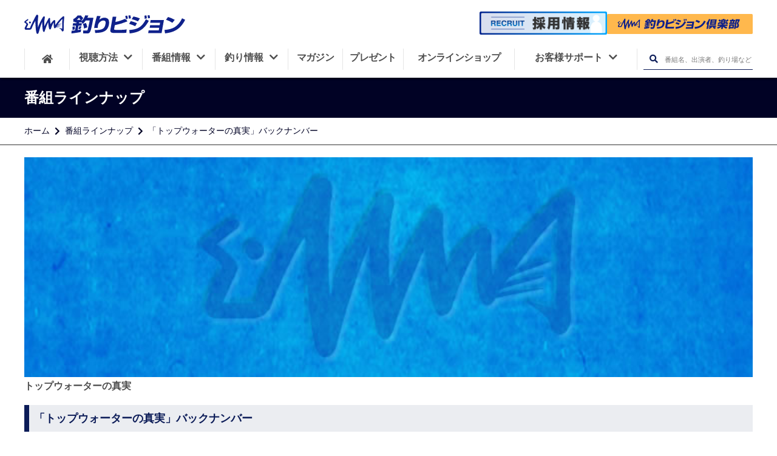

--- FILE ---
content_type: text/html; charset=UTF-8
request_url: https://www.fishing-v.jp/program/list.php?p=895
body_size: 5705
content:
<!DOCTYPE html>
<html lang="ja" prefix="og: http://ogp.me/ns# fb: http://ogp.me/ns/fb# website: http://ogp.me/ns/website#">
<head>
  <!--- 基本的なメタ情報 -->
  <meta charset="UTF-8">
  <title>トップウォーターの真実番組一覧 | バックナンバー | 釣りビジョン</title>
  <meta name="description" content="トップウォーターの真実の番組一覧です" />
  <link rel="canonical" href="https://www.fishing-v.jp/program/list.php?p=895">
    <!--- SNS -->
  <meta name="format-detection" content="telephone=no">
  <meta name="twitter:card" content="summary_large_image" />
  <meta name="twitter:site" content="@fishingvision" />
  <meta name="twitter:image" content="https://www.fishing-v.jp/images/fishing-vision-tvchannel.jpg" />
  <meta property="og:type" content="website"/>
  <meta property="og:title" content="トップウォーターの真実番組一覧 | バックナンバー | 釣りビジョン"/>
  <meta property="og:site_name" content="釣りビジョン"/>
  <meta property="og:locale" content="ja_JP"/>
  <meta property="og:url" content="https://www.fishing-v.jp/program/list.php?p=895"/>
  <meta property="og:image" content="https://www.fishing-v.jp/images/fishing-vision-tvchannel.jpg"/>
  <meta property="og:description" content="トップウォーターの真実の番組一覧です"/>
  <meta property="fb:app_id" content="1838237706291268"/>
  <meta property="fb:pages" content="430090067190791"/>
  <meta name="facebook-domain-verification" content="u4dvsblmz5z49xnlgmfweefdhpgl0d"/>
  <meta http-equiv="X-UA-Compatible" content="IE=edge,chrome=1"/>
  <meta name="viewport" content="width=device-width,initial-scale=1,minimum-scale=1">
  <link rel="stylesheet" href="/dist/css/resp/style.css?1768671431">
  <link rel="stylesheet" href="/dist/css/resp/slick.css">
  <link rel="stylesheet" href="/dist/css/resp/slick-theme.css">
  <link rel="stylesheet" href="/dist/css/resp/common.css?1768671431">
  <link rel="stylesheet" href="/dist/css/all.css">
  <link rel="shortcut icon" type="image/x-icon" href="/favicon.ico?1768671431"/>
  <link rel="apple-touch-icon" href="/apple-touch-icon.png?1768671431">
<!--  <link rel="stylesheet" href="https://use.fontawesome.com/releases/v5.8.1/css/all.css" integrity="sha384-50oBUHEmvpQ+1lW4y57PTFmhCaXp0ML5d60M1M7uH2+nqUivzIebhndOJK28anvf" crossorigin="anonymous">-->
<!--  <link href="https://fonts.googleapis.com/css?family=Noto+Sans+JP:100,300,400,500,700,900|Open+Sans:300,400,600,700,800&display=swap&subset=japanese" rel="stylesheet">-->

  <!-- preconnect -->
  <link rel="preconnect" href="https://www.googletagmanager.com">
  <link rel="preconnect" href="https://www.clarity.ms/">
  <link rel="preconnect" href="https://google-analytics.com">
  <link rel="preconnect" href="https://connect.facebook.net">
<!-- Google Tag Manager -->
<script>(function(w,d,s,l,i){w[l]=w[l]||[];w[l].push({'gtm.start':
  new Date().getTime(),event:'gtm.js'});var f=d.getElementsByTagName(s)[0],
  j=d.createElement(s),dl=l!='dataLayer'?'&l='+l:'';j.async=true;j.src=
  'https://www.googletagmanager.com/gtm.js?id='+i+dl;f.parentNode.insertBefore(j,f);
  })(window,document,'script','dataLayer','GTM-5N28ZDM');</script>
<!-- End Google Tag Manager -->
  <link rel="stylesheet" type="text/css" href="/program/dist/css/program.css?1768671431">
</head>
<body>
  <!-- Google Tag Manager (noscript) -->
<noscript><iframe src="https://www.googletagmanager.com/ns.html?id=GTM-5N28ZDM"
    height="0" width="0" style="display:none;visibility:hidden"></iframe></noscript>
<!-- End Google Tag Manager (noscript) -->
<div class="spacer"></div>
<header class="global-nav">
    <div class="header-inner">
        <div class="header-mbheadmenu sp">
            <div class="mbheadmenu-home">
                <a href="/" data-ga-send="event" data-ga-send-category="Outbound Link" data-ga-send-label="common-header_home"><i class="fas fa-home"></i>ホーム</a>
            </div>
            <div class="mbheadmenu-vod">
                <a href="https://vod.fishing-v.jp/" data-ga-send="event" data-ga-send-category="Outbound Link" data-ga-send-label="common-header_vod">
                    釣りビジョン倶楽部
                </a>
            </div>
            <div class="mbheadmenu-howto">
                <a href="/howto/" data-ga-send="event" data-ga-send-category="Outbound Link" data-ga-send-label="common-header_howto">
                    <img src="/images/svg/fv_tv.svg" alt="howto icon">視聴方法
                </a>
            </div>
        </div>
        <h1 class="header-logo">
            <a href="/">
                <img src="/images/svg/fishing-v.svg" height="40" alt="釣りビジョン">
            </a>
        </h1>
        <div class="header-search pc">
            <div class="header-vod">
                <a class="recruit-banner" href="/recruit">
                    <img src="/images/pc/recruit_banner.png" width="1000" height="182" alt="釣りビジョン 採用情報">
                </a>
                <a class="club-link" href="https://vod.fishing-v.jp/"  data-ga-send="event" data-ga-send-category="Outbound Link" data-ga-send-label="vod【header】">
                    <img src="/images/svg/club_logo_b.svg" width="240" height="35" alt="釣りビジョン倶楽部">
                </a>
                <div class="header_tooltip">スマホ・TV・タブレット・PCでの釣り動画見放題に加え、もっと釣りを楽しめる特典がついています。<span>14日間無料お試し実施中！</span></div>
            </div>
        </div>
<!--        <div class="header-mbmenu sp">-->
<!--            <a class="menu1" href="#">-->
<!--                <img src="/images/resp/mbmenu1_t.png" alt="会員登録">-->
<!--            </a>-->
<!--            <a class="menu2" href="#">-->
<!--                <img src="/images/resp/mbmenu2_t.png" alt="ログイン">-->
<!--            </a>-->
<!--        </div>-->
        <div class="menu_overlay __overlay_menu dspnone"></div>

        <nav class="header-menuarea">
            <div class="scrolldiv">
                <div id="nav__btn" class="sp"><i></i><span class="menu __menuString">メニュー</span></div>
                <div class="menuarea-logo sp">
                    <img src="/images/svg/fishing-v-w.svg" alt="釣りビジョン">
                </div>
<!--                <div class="menuarea-vod sp">-->
<!--                    <a href="#"><i class="film"></i><img src="/images/svg/fishing-v-vod.svg" alt=""><span>（ビデオオンデマンド）</span></a>-->
<!--                </div>-->
                <div class="menuarea-searchbtn sp">
                    <form action="/program/search.php" method="GET">
                        <input type="text" name="free_word" placeholder="番組名、出演者、釣り場など">
                        <button type="submit" aria-label="検索ボタン"><i class="fas fa-search"></i></button>
                    </form>

                </div>
<!--                <div class="menuarea-mbmenu sp">-->
<!--                    <a href="#">-->
<!--                        <img src="/images/resp/mbmenu4.png" alt="会員登録">会員登録-->
<!--                    </a>-->
<!--                    <a href="#">-->
<!--                        <img src="/images/resp/mbmenu5.png" alt="ログイン">ログイン-->
<!--                    </a>-->
<!--                </div>-->

                <ul class="header-mainmenu">
                    <li class="header-mainmenu-home pc">
                        <a href="/" aria-label="HOME"><i class="fas fa-home"></i></a>
                    </li>
                    <li class="__openSubMenu has-submenu">
                        <button onClick="openMbMenu($(this));">
                            <span class="relative-p">視聴方法<i class="menuarrow fas fa-chevron-down pc"></i></span>
                            <i class="fas fa-plus sp __icon"></i>
                        </button>
                        <ul class="header-submenu dspnone __subMenu">
                            <li><a href="/howto/index.php">視聴方法一覧</a></li>
                            <li><a href="https://vod.fishing-v.jp/lp/"  data-ga-send="event" data-ga-send-category="Outbound Link" data-ga-send-label="vod-lp【header】">釣りビジョンVOD</a></li>
                            <li><a href="/howto/bs.php">スカパー!</a></li>
                            <li><a href="/howto/jcom.php">J:COM</a></li>
                            <li><a href="/howto/catv.php">ケーブルテレビ</a></li>
                            <li><a href="https://www.hikaritv.net/ch_lp/840/?cid=fish" target="_blank">ひかりTV</a></li>
                            <li><a href="https://reg18.smp.ne.jp/regist/is?SMPFORM=ojtg-maqgpc-1d9ae72f1edd9466930ea4392cbc9fd0" target="_blank">法人のお客様</a></li>
                        </ul>
                    </li>
                    <li class="__openSubMenu has-submenu">
                        <button onClick="openMbMenu($(this));">
                            <span class="relative-p">番組情報<i class="menuarrow fas fa-chevron-down pc"></i></span>
                            <i class="fas fa-plus sp __icon"></i>
                        </button>
                        <ul class="header-submenu dspnone __subMenu">
                            <li>
                                <a href="/program_info.php">番組情報</a>
                            </li>
                            <li>
                                <a href="/program/">番組ラインナップ</a>
                            </li>
                            <li>
                                <a href="/timetable/">番組表</a>
                            </li>
                            <li>
                                <a href="https://reg18.smp.ne.jp/regist/is?SMPFORM=ojtg-lhrfpj-a2482c5a7726f7a83b2d18c02978bf88&category=4" target="_blank">番組リクエスト</a>
                            </li>
                        </ul>
                    </li>
                    <li class="__openSubMenu has-submenu">
                        <button onClick="openMbMenu($(this));">
                            <span class="relative-p">釣り情報<i class="menuarrow fas fa-chevron-down pc"></i></span>
                            <i class="fas fa-plus sp __icon"></i>
                        </button>
                        <ul class="header-submenu dspnone __subMenu">
                            <li>
                                <a href="/choka/">釣果・施設情報</a>
                            </li>
                            <li>
                                <a href="/weather/index.php">釣り場の天気</a>
                            </li>
                            <li>
                                <a href="/data/shop/">釣具店情報</a>
                            </li>
                            <li>
                                <a href="/fishing-video/">釣り入門動画</a>
                            </li>
                        </ul>

                    </li>
                    <li class="__openSubMenu magazine">
                        <a href="/premium/">
                            <span class="relative-p">マガジン</span>
                        </a>
                    </li>
                    <li class="__openSubMenu present">
                        <a href="/present/">
                            <span class="relative-p">プレゼント</span>
                        </a>
                    </li>
                    <li class="__openSubMenu onlineshop">
                        <a href="https://fishingv.official.ec/">
                            <span class="relative-p">オンラインショップ</span>
                        </a>
                    </li>
                    <li class="__openSubMenu header-mainmenu-support customer-support">
                        <button onClick="openMbMenu($(this));">
                            <span class="relative-p">お客様サポート<i class="menuarrow fas fa-chevron-down pc"></i></span>
                            <i class="fas fa-plus sp __icon"></i>
                        </button>
                        <ul class="header-submenu dspnone __subMenu">
                            <li>
                                <a href="/faq/">よくあるご質問</a>
                            </li>
                            <li>
                                <a href="/contact/">ご意見・お問合せ</a>
                            </li>
                            <li><a href="https://reg18.smp.ne.jp/regist/is?SMPFORM=ojtg-maqgpc-1d9ae72f1edd9466930ea4392cbc9fd0" target="_blank">法人のお客様</a></li>
                        </ul>
                    </li>
                    <li class="pc">
                        <div class="header-searchbtn __openSearchBox">
                            <form action="/program/search.php" method="post">
                                <button type="submit" class="__headerSearch" aria-label="検索ボタン"><i class="fas fa-search"></i></button>
                                <input type="text" name="free_word" placeholder="番組名、出演者、釣り場など">
                            </form>
                        </div>
                    </li>
                </ul>
                <div class="header-sns-container">
                    <p class="sns-title">釣りビジョン公式SNS</p>
                    <ul class="sns-list">
                        <li class="sns-item">
                          <a href="https://www.facebook.com/fishingvision/" target="_blank">
                            <img src="/images/resp/facebook.svg" alt="facebookアイコン" width="150" height="150" loading="lazy">
                          </a>
                        </li>
                        <li class="sns-item sns-item__border">
                          <a href="https://twitter.com/fishingvision" target="_blank">
                            <img src="/images/resp/x.svg" alt="xアイコン" width="150" height="150" loading="lazy">
                          </a>
                        </li>
                        <li class="sns-item">
                          <a href="https://www.instagram.com/fishingvision/" target="_blank">
                            <img src="/images/resp/instagram.svg" alt="Instagramアイコン" width="150" height="150" loading="lazy">
                          </a>
                        </li>
                        <li class="sns-item">
                          <a href="https://www.youtube.com/user/FISHINGVISION/" target="_blank">
                            <img src="/images/resp/youtube.svg" alt="Youtubeアイコン" width="150" height="150" loading="lazy">
                          </a>
                        </li>
                        <li class="sns-item">
                          <a href="https://lin.ee/mmjdI8D" target="_blank">
                            <img src="/images/resp/line.png" alt="LINEアイコン" width="150" height="150" loading="lazy">
                          </a>
                        </li>
                        <li class="sns-item">
                            <a href="https://www.threads.com/@fishingvision?hl=ja" target="_blank">
                                <img src="/images/resp/threads_logo.png" alt="Threads" width="150" height="150" loading="lazy">
                            </a>
                        </li>
                        <li class="sns-item">
                            <a href="https://note.fishing-v.jp/" target="_blank">
                                <img src="/images/resp/note_logo.png" alt="note" width="150" height="150" loading="lazy">
                            </a>
                        </li>
                    </ul>
                </div>
            </div>
        </nav>
    </div>
</header>
  <main id="timetable__wrapper">
    <section class="titlearea">
      <h1 class="titlearea-title">
        <div class="titlearea-title__inner">
          番組ラインナップ
        </div>
      </h1>
      <div class="titlearea-breadnavi">
        <div class="titlearea-breadnavi__inner">
          <ul>
            <li><a href="/index.php">ホーム</a></li>
            <li><a href="/program/">番組ラインナップ</a></li>
            <li>「トップウォーターの真実」バックナンバー</li>
          </ul>
        </div>
      </div>
    </section>
    <section class="contents_wrapper">
      <div class="contents">
        <div class="kiji-contents">
          <div class="toparea">
            <a href="/program/series.php?p=895">
                              <figure class="toparea--img">
                  <img  src="../images/program/title_main.jpg" alt="トップウォーターの真実">
                  <figcaption>トップウォーターの真実</figcaption>
                </figure>
                          </a>
                        <a href="https://vod.fishing-v.jp/series/895" class="program-lineup-banner" data-vod-viewing="895" data-js="vodViewing" data-ga-send="event" data-ga-send-category="Outbound Link" data-ga-send-label="vod-series【番組】">
              <picture>
                <source srcset="/program/images/program_vod_banner_sp.png" media="(max-width: 768px)"/>
                <img src="/program/images/program_vod_banner_pc.png" alt="VODで視聴する">
              </picture>
            </a>
                      </div>
          <div class="program__contents">
                          <div class="howto-topdesc mtlittle">
                <h2 class="heading">「トップウォーターの真実」バックナンバー</h2>
              </div>
                            <ul class="story-list">
                              <li>
                  <a href="./program_data.php?pcd=1003430">
                    <figure class="c-photo">
                      <img class="c-photo__main" src="/upload/user_images/bangumi/pc_03_0001003430.webp" alt="">
                      <img class="c-photo__bg" src="/upload/user_images/bangumi/pc_03_0001003430.webp" alt="">
                    </figure>
                    <div class="desc">
                      <h4></h4>
                      <p class="txt">春夏秋冬、多種多様なルアーで楽しむことが出来るバスフィッシング。当番組では夏のトップウォターゲームに焦点をあて、その威力と魅力に迫る。バイトシーン丸見えのエキサイティングな釣り。登場するルアーはポッパー・ペンシルベイト・ノイジー・バズベイト・フロッグ・虫。さあ、水面を炸裂させに出かけよう！</p>
                      <p class="date">
                        初回放送：2015年08月10日                                              </p>
                    </div>
                  </a>
                </li>
                            </ul>
                                    </div>
          <div class="program__contents viewing">
            <div class="howto-topdesc mtlarge">
              <h2 class="heading">釣りビジョン視聴方法</h2>
            </div>
            <ul class="howto-list">
              <li>
                <a href="/howto/bs.php">
                  <img src="/howto/img/skyperfectv.png" alt="スカパー">
                </a>
              </li>
              <li>
                <a href="/howto/jcom.php">
                  <img src="/howto/img/jcom.png" alt="J:COM">
                </a>
              </li>
              <li>
                <a href="/howto/catv.php">
                  <img src="/howto/img/catv.png" alt="CATV">
                </a>
              </li>
              <li>
                <a href="https://promo.skyperfectv.co.jp/guide/?fishingv=howto" target="_blank" rel="nooepner">
                  <img src="/howto/img/hikari.png" alt="ひかりTV">
                </a>
              </li>
            </ul>
          </div>
          <div class="program__contents banner">
            <ul class="howto-list">
              <li>
                <a href="https://promo.skyperfectv.co.jp/guide/?fishingv=howto" target="_blank" rel="noopner">
                  <img src="/images/banner/banner_sptv.jpg" alt="BS釣りビジョンを見るならスカパー！約30分で視聴可能！">
                </a>
              </li>
              <li>
                <a href="https://www.jcom.co.jp/promo/spls/?mode=reason4&spl=fiv&cid=s_fiv_reason4&utm_source=spl&utm_medium=referral&utm_campaign=fiv_reason4" target="_blank" rel="noopner">
                  <img src="/images/banner/banner_jcom4.jpg" alt="J:COMで釣りビジョンHDを見るのがお得な4つの理由">
                </a>
              </li>
            </ul>
            <a class="howto-bunner" href="/howto/">
              <img src="/images/customer_pc.png" alt="釣りビジョン 視聴方法 釣りビジョンカスタマーセンター 0120-260-251">
            </a>
            <ul class="howto-desclist">
              <li>
                <a href="/company/kijyun.php">放送番組の編集の基準</a>
              </li>
              <li>
                <a href="/shingi/#">番組審議委員会 議事録</a>
              </li>
              <li>
                <a href="/company/pdf/yakkan_kikan.pdf" target="_blank" rel="nopener">衛星基幹放送に係る有料基幹放送契約約款</a>
              </li>
            </ul>
          </div>
        </div>
      </div>
    </section>
    <p class="description">
      トップウォーターの真実の番組一覧です
      バスフィッシング、沖釣りをはじめ、さまざまなジャンルの番組を放送している日本で唯一の釣り専門チャンネル『釣りビジョン』公式サイト。多数の動画、全国の釣具店情報、釣果情報なども無料で利用できます。BSデジタル放送、スカパー！、ケーブルテレビ等で放送中！
    </p>
  </main>
  <footer class="footer-main">
    <div class="page-top">
        <a href="#">ページTOPへ<i class="fas fa-chevron-circle-up"></i></a>
    </div>
    <div class="footer-link">
        <ul class="footer-link-list">
            <li class="link_li">
                <p class="footer-link-title"><a href="/howto/">視聴方法</a></p>
                <ul class="footer-link-items">
                    <li><a href="https://vod.fishing-v.jp/lp/" data-ga-send="event" data-ga-send-category="Outbound Link" data-ga-send-label="vod-lp【footer】">釣りビジョンVOD</a></li>
                    <li><a href="/howto/bs.php">スカパー!</a></li>
                    <li><a href="/howto/jcom.php">J:COM</a></li>
                    <li><a href="/howto/catv.php">ケーブルテレビ</a></li>
                    <li><a href="https://www.hikaritv.net/ch_lp/840/?cid=fish" target="_blank">ひかりTV</a></li>
                    <li><a href="https://reg18.smp.ne.jp/regist/is?SMPFORM=ojtg-maqgpc-1d9ae72f1edd9466930ea4392cbc9fd0" target="_blank">法人のお客様</a></li>
                </ul>
            </li>
            <li class="link_li">
                <p class="footer-link-title"><a href="/program_info.php">番組情報</a></p>
                <ul class="footer-link-items">
                    <li><a href="/program_info.php">番組情報</a></li>
                    <li><a href="/timetable/">番組表</a></li>
                    <li><a href="/program/">番組ラインナップ</a></li>
                    <li><a href="/company/kijyun.php">放送番組の編集の基準</a></li>
                    <li><a href="/shingi/">番組審議委員会 議事録</a></li>
                    <li><a href="/company/pdf/yakkan_kikan.pdf">衛星基幹放送に係る<br class="pc">有料基幹放送契約約款</a></li>
                </ul>
            </li>
            <li class="link_li">
                <p class="footer-link-title"><a href="/choka/">釣り情報</a></p>
                <ul class="footer-link-items">
                    <li><a href="/choka/">釣果・施設情報</a></li>
                    <li><a href="/weather/">釣り場の天気</a></li>
                    <li><a href="/data/shop/">釣具店情報</a></li>
                    <li><a href="/fishing-video/">釣り入門動画</a></li>
                </ul>
            </li>
            <li>
                <p class="footer-link-title offshore"><a href="/premium/">釣りビジョン マガジン</a></p>
                <p class="footer-link-title"><a href="/faq/">よくあるご質問</a></p>
            </li>
                        <li class="link_li">
                <p class="footer-link-title">その他</p>
                <ul class="footer-link-items">
                    <li><a href="/sns/">公式SNS</a></li>
                    <li><a href="https://fishingv.official.ec/">オンラインショップ</a></li>
                    <li><a href="/present/">プレゼント</a></li>
                </ul>
            </li>
        </ul>
        <div class="footer-sns">
            <ul>
                <li>
                    <a href="https://www.facebook.com/fishingvision/" target="_blank">
                        <img src="/images/resp/facebook.svg" alt="facebook" width="25" height="25" loading="lazy">
                    </a>
                </li>
                <li>
                    <a href="https://twitter.com/fishingvision" target="_blank">
                        <img src="/images/resp/x.svg" alt="x" width="25" height="25" loading="lazy">
                    </a>
                </li>
                <li>
                    <a href="https://www.instagram.com/fishingvision/" target="_blank">
                        <img src="/images/resp/instagram.svg" alt="Instagram" width="25" height="25" loading="lazy">
                    </a>
                </li>
                <li>
                    <a href="https://www.youtube.com/user/FISHINGVISION/" target="_blank">
                        <img src="/images/resp/youtube.svg" alt="Youtube" width="25" height="25" loading="lazy">
                    </a>
                </li>
                <li>
                    <a href="https://lin.ee/mmjdI8D" target="_blank">
                        <img src="/images/resp/line.png" alt="LINE" width="25" height="25" loading="lazy">
                    </a>
                </li>
                <li>
                    <a href="https://www.threads.com/@fishingvision?hl=ja" target="_blank">
                        <img src="/images/resp/threads_logo.png" alt="Threads" width="25" height="25" loading="lazy">
                    </a>
                </li>
                <li>
                    <a href="https://note.fishing-v.jp/" target="_blank">
                        <img src="/images/resp/note_logo.png" alt="note" width="25" height="25" loading="lazy">
                    </a>
                </li>
            </ul>
        </div>
    </div>
    <div class="footer-data">
        <div class="footer-logo">
            <a href="/">
                <img src="/images/svg/fishing-v-w.svg" alt="釣りビジョン" loading="lazy">
            </a>
        </div>
        <div class="footer-company">
            <ul>
                <li><a href="/company/">会社概要</a></li>
                <li><a href="/company/#publicnotice">電子公告</a></li>
                <li><a href="/info/">お知らせ一覧</a></li>
                <li><a href="/recruit/">採用情報</a></li>
                <li><a href="/contact/">お問い合わせ</a></li>
                <li><a href="/company/privacy.php">プライバシーポリシー</a></li>
                <li><a href="/optout/">このサイトについて</a></li>
                <li><a href="/userdata/">利用者情報の外部送信について</a></li>
            </ul>
        </div>
        <div class="footer-copy">
            <p>&copy;Fishing Vision Co., Ltd.</p>
        </div>
    </div>
</footer>
  <script src="/dist/js/jquery-3.7.1.min.js"></script>
<script src="/js/resp/common.js"></script>
<script src="/dist/js/resp/slick.min.js"></script>
<script async defer crossorigin="anonymous" src="https://connect.facebook.net/ja_JP/sdk.js#xfbml=1&version=v3.2"></script>
<script src="/program/dist/js/main.min.js"></script>
<script src="/program/dist/js/program_lineup.min.js"></script>
</body>
</html>
